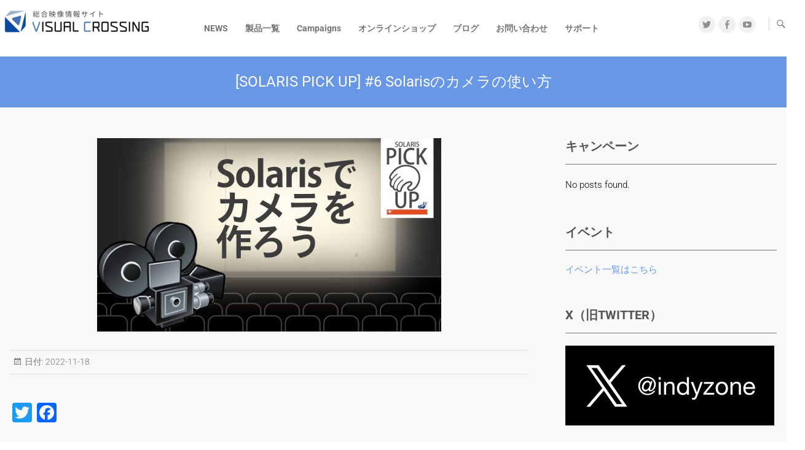

--- FILE ---
content_type: text/html; charset=UTF-8
request_url: https://indyzone.co.jp/archives/7785
body_size: 18353
content:
<!DOCTYPE html>
<html lang="ja">
<head>
<meta charset="UTF-8" />
<link rel="profile" href="http://gmpg.org/xfn/11" />
<link rel="pingback" href="https://indyzone.co.jp/xmlrpc.php" />
<title>[SOLARIS PICK UP]  #6 Solarisのカメラの使い方 &#8211; Visual Crossing</title>
<meta name='robots' content='max-image-preview:large' />
<link rel='dns-prefetch' href='//widget.tagembed.com' />
<link rel='dns-prefetch' href='//static.addtoany.com' />
<link rel='dns-prefetch' href='//www.googletagmanager.com' />
<link rel='dns-prefetch' href='//pagead2.googlesyndication.com' />
<link rel="alternate" type="application/rss+xml" title="Visual Crossing &raquo; フィード" href="https://indyzone.co.jp/feed" />
<link rel="alternate" type="application/rss+xml" title="Visual Crossing &raquo; コメントフィード" href="https://indyzone.co.jp/comments/feed" />
<script type="text/javascript" id="wpp-js" src="https://indyzone.co.jp/wp-content/plugins/wordpress-popular-posts/assets/js/wpp.min.js?ver=7.3.3" data-sampling="0" data-sampling-rate="100" data-api-url="https://indyzone.co.jp/wp-json/wordpress-popular-posts" data-post-id="7785" data-token="b13a2477a7" data-lang="0" data-debug="0"></script>
<link rel="alternate" title="oEmbed (JSON)" type="application/json+oembed" href="https://indyzone.co.jp/wp-json/oembed/1.0/embed?url=https%3A%2F%2Findyzone.co.jp%2Farchives%2F7785" />
<link rel="alternate" title="oEmbed (XML)" type="text/xml+oembed" href="https://indyzone.co.jp/wp-json/oembed/1.0/embed?url=https%3A%2F%2Findyzone.co.jp%2Farchives%2F7785&#038;format=xml" />
		
	<style id='wp-img-auto-sizes-contain-inline-css' type='text/css'>
img:is([sizes=auto i],[sizes^="auto," i]){contain-intrinsic-size:3000px 1500px}
/*# sourceURL=wp-img-auto-sizes-contain-inline-css */
</style>
<style id='wp-emoji-styles-inline-css' type='text/css'>

	img.wp-smiley, img.emoji {
		display: inline !important;
		border: none !important;
		box-shadow: none !important;
		height: 1em !important;
		width: 1em !important;
		margin: 0 0.07em !important;
		vertical-align: -0.1em !important;
		background: none !important;
		padding: 0 !important;
	}
/*# sourceURL=wp-emoji-styles-inline-css */
</style>
<style id='wp-block-library-inline-css' type='text/css'>
:root{--wp-block-synced-color:#7a00df;--wp-block-synced-color--rgb:122,0,223;--wp-bound-block-color:var(--wp-block-synced-color);--wp-editor-canvas-background:#ddd;--wp-admin-theme-color:#007cba;--wp-admin-theme-color--rgb:0,124,186;--wp-admin-theme-color-darker-10:#006ba1;--wp-admin-theme-color-darker-10--rgb:0,107,160.5;--wp-admin-theme-color-darker-20:#005a87;--wp-admin-theme-color-darker-20--rgb:0,90,135;--wp-admin-border-width-focus:2px}@media (min-resolution:192dpi){:root{--wp-admin-border-width-focus:1.5px}}.wp-element-button{cursor:pointer}:root .has-very-light-gray-background-color{background-color:#eee}:root .has-very-dark-gray-background-color{background-color:#313131}:root .has-very-light-gray-color{color:#eee}:root .has-very-dark-gray-color{color:#313131}:root .has-vivid-green-cyan-to-vivid-cyan-blue-gradient-background{background:linear-gradient(135deg,#00d084,#0693e3)}:root .has-purple-crush-gradient-background{background:linear-gradient(135deg,#34e2e4,#4721fb 50%,#ab1dfe)}:root .has-hazy-dawn-gradient-background{background:linear-gradient(135deg,#faaca8,#dad0ec)}:root .has-subdued-olive-gradient-background{background:linear-gradient(135deg,#fafae1,#67a671)}:root .has-atomic-cream-gradient-background{background:linear-gradient(135deg,#fdd79a,#004a59)}:root .has-nightshade-gradient-background{background:linear-gradient(135deg,#330968,#31cdcf)}:root .has-midnight-gradient-background{background:linear-gradient(135deg,#020381,#2874fc)}:root{--wp--preset--font-size--normal:16px;--wp--preset--font-size--huge:42px}.has-regular-font-size{font-size:1em}.has-larger-font-size{font-size:2.625em}.has-normal-font-size{font-size:var(--wp--preset--font-size--normal)}.has-huge-font-size{font-size:var(--wp--preset--font-size--huge)}.has-text-align-center{text-align:center}.has-text-align-left{text-align:left}.has-text-align-right{text-align:right}.has-fit-text{white-space:nowrap!important}#end-resizable-editor-section{display:none}.aligncenter{clear:both}.items-justified-left{justify-content:flex-start}.items-justified-center{justify-content:center}.items-justified-right{justify-content:flex-end}.items-justified-space-between{justify-content:space-between}.screen-reader-text{border:0;clip-path:inset(50%);height:1px;margin:-1px;overflow:hidden;padding:0;position:absolute;width:1px;word-wrap:normal!important}.screen-reader-text:focus{background-color:#ddd;clip-path:none;color:#444;display:block;font-size:1em;height:auto;left:5px;line-height:normal;padding:15px 23px 14px;text-decoration:none;top:5px;width:auto;z-index:100000}html :where(.has-border-color){border-style:solid}html :where([style*=border-top-color]){border-top-style:solid}html :where([style*=border-right-color]){border-right-style:solid}html :where([style*=border-bottom-color]){border-bottom-style:solid}html :where([style*=border-left-color]){border-left-style:solid}html :where([style*=border-width]){border-style:solid}html :where([style*=border-top-width]){border-top-style:solid}html :where([style*=border-right-width]){border-right-style:solid}html :where([style*=border-bottom-width]){border-bottom-style:solid}html :where([style*=border-left-width]){border-left-style:solid}html :where(img[class*=wp-image-]){height:auto;max-width:100%}:where(figure){margin:0 0 1em}html :where(.is-position-sticky){--wp-admin--admin-bar--position-offset:var(--wp-admin--admin-bar--height,0px)}@media screen and (max-width:600px){html :where(.is-position-sticky){--wp-admin--admin-bar--position-offset:0px}}

/*# sourceURL=wp-block-library-inline-css */
</style><style id='global-styles-inline-css' type='text/css'>
:root{--wp--preset--aspect-ratio--square: 1;--wp--preset--aspect-ratio--4-3: 4/3;--wp--preset--aspect-ratio--3-4: 3/4;--wp--preset--aspect-ratio--3-2: 3/2;--wp--preset--aspect-ratio--2-3: 2/3;--wp--preset--aspect-ratio--16-9: 16/9;--wp--preset--aspect-ratio--9-16: 9/16;--wp--preset--color--black: #000000;--wp--preset--color--cyan-bluish-gray: #abb8c3;--wp--preset--color--white: #ffffff;--wp--preset--color--pale-pink: #f78da7;--wp--preset--color--vivid-red: #cf2e2e;--wp--preset--color--luminous-vivid-orange: #ff6900;--wp--preset--color--luminous-vivid-amber: #fcb900;--wp--preset--color--light-green-cyan: #7bdcb5;--wp--preset--color--vivid-green-cyan: #00d084;--wp--preset--color--pale-cyan-blue: #8ed1fc;--wp--preset--color--vivid-cyan-blue: #0693e3;--wp--preset--color--vivid-purple: #9b51e0;--wp--preset--gradient--vivid-cyan-blue-to-vivid-purple: linear-gradient(135deg,rgb(6,147,227) 0%,rgb(155,81,224) 100%);--wp--preset--gradient--light-green-cyan-to-vivid-green-cyan: linear-gradient(135deg,rgb(122,220,180) 0%,rgb(0,208,130) 100%);--wp--preset--gradient--luminous-vivid-amber-to-luminous-vivid-orange: linear-gradient(135deg,rgb(252,185,0) 0%,rgb(255,105,0) 100%);--wp--preset--gradient--luminous-vivid-orange-to-vivid-red: linear-gradient(135deg,rgb(255,105,0) 0%,rgb(207,46,46) 100%);--wp--preset--gradient--very-light-gray-to-cyan-bluish-gray: linear-gradient(135deg,rgb(238,238,238) 0%,rgb(169,184,195) 100%);--wp--preset--gradient--cool-to-warm-spectrum: linear-gradient(135deg,rgb(74,234,220) 0%,rgb(151,120,209) 20%,rgb(207,42,186) 40%,rgb(238,44,130) 60%,rgb(251,105,98) 80%,rgb(254,248,76) 100%);--wp--preset--gradient--blush-light-purple: linear-gradient(135deg,rgb(255,206,236) 0%,rgb(152,150,240) 100%);--wp--preset--gradient--blush-bordeaux: linear-gradient(135deg,rgb(254,205,165) 0%,rgb(254,45,45) 50%,rgb(107,0,62) 100%);--wp--preset--gradient--luminous-dusk: linear-gradient(135deg,rgb(255,203,112) 0%,rgb(199,81,192) 50%,rgb(65,88,208) 100%);--wp--preset--gradient--pale-ocean: linear-gradient(135deg,rgb(255,245,203) 0%,rgb(182,227,212) 50%,rgb(51,167,181) 100%);--wp--preset--gradient--electric-grass: linear-gradient(135deg,rgb(202,248,128) 0%,rgb(113,206,126) 100%);--wp--preset--gradient--midnight: linear-gradient(135deg,rgb(2,3,129) 0%,rgb(40,116,252) 100%);--wp--preset--font-size--small: 13px;--wp--preset--font-size--medium: 20px;--wp--preset--font-size--large: 36px;--wp--preset--font-size--x-large: 42px;--wp--preset--spacing--20: 0.44rem;--wp--preset--spacing--30: 0.67rem;--wp--preset--spacing--40: 1rem;--wp--preset--spacing--50: 1.5rem;--wp--preset--spacing--60: 2.25rem;--wp--preset--spacing--70: 3.38rem;--wp--preset--spacing--80: 5.06rem;--wp--preset--shadow--natural: 6px 6px 9px rgba(0, 0, 0, 0.2);--wp--preset--shadow--deep: 12px 12px 50px rgba(0, 0, 0, 0.4);--wp--preset--shadow--sharp: 6px 6px 0px rgba(0, 0, 0, 0.2);--wp--preset--shadow--outlined: 6px 6px 0px -3px rgb(255, 255, 255), 6px 6px rgb(0, 0, 0);--wp--preset--shadow--crisp: 6px 6px 0px rgb(0, 0, 0);}:where(.is-layout-flex){gap: 0.5em;}:where(.is-layout-grid){gap: 0.5em;}body .is-layout-flex{display: flex;}.is-layout-flex{flex-wrap: wrap;align-items: center;}.is-layout-flex > :is(*, div){margin: 0;}body .is-layout-grid{display: grid;}.is-layout-grid > :is(*, div){margin: 0;}:where(.wp-block-columns.is-layout-flex){gap: 2em;}:where(.wp-block-columns.is-layout-grid){gap: 2em;}:where(.wp-block-post-template.is-layout-flex){gap: 1.25em;}:where(.wp-block-post-template.is-layout-grid){gap: 1.25em;}.has-black-color{color: var(--wp--preset--color--black) !important;}.has-cyan-bluish-gray-color{color: var(--wp--preset--color--cyan-bluish-gray) !important;}.has-white-color{color: var(--wp--preset--color--white) !important;}.has-pale-pink-color{color: var(--wp--preset--color--pale-pink) !important;}.has-vivid-red-color{color: var(--wp--preset--color--vivid-red) !important;}.has-luminous-vivid-orange-color{color: var(--wp--preset--color--luminous-vivid-orange) !important;}.has-luminous-vivid-amber-color{color: var(--wp--preset--color--luminous-vivid-amber) !important;}.has-light-green-cyan-color{color: var(--wp--preset--color--light-green-cyan) !important;}.has-vivid-green-cyan-color{color: var(--wp--preset--color--vivid-green-cyan) !important;}.has-pale-cyan-blue-color{color: var(--wp--preset--color--pale-cyan-blue) !important;}.has-vivid-cyan-blue-color{color: var(--wp--preset--color--vivid-cyan-blue) !important;}.has-vivid-purple-color{color: var(--wp--preset--color--vivid-purple) !important;}.has-black-background-color{background-color: var(--wp--preset--color--black) !important;}.has-cyan-bluish-gray-background-color{background-color: var(--wp--preset--color--cyan-bluish-gray) !important;}.has-white-background-color{background-color: var(--wp--preset--color--white) !important;}.has-pale-pink-background-color{background-color: var(--wp--preset--color--pale-pink) !important;}.has-vivid-red-background-color{background-color: var(--wp--preset--color--vivid-red) !important;}.has-luminous-vivid-orange-background-color{background-color: var(--wp--preset--color--luminous-vivid-orange) !important;}.has-luminous-vivid-amber-background-color{background-color: var(--wp--preset--color--luminous-vivid-amber) !important;}.has-light-green-cyan-background-color{background-color: var(--wp--preset--color--light-green-cyan) !important;}.has-vivid-green-cyan-background-color{background-color: var(--wp--preset--color--vivid-green-cyan) !important;}.has-pale-cyan-blue-background-color{background-color: var(--wp--preset--color--pale-cyan-blue) !important;}.has-vivid-cyan-blue-background-color{background-color: var(--wp--preset--color--vivid-cyan-blue) !important;}.has-vivid-purple-background-color{background-color: var(--wp--preset--color--vivid-purple) !important;}.has-black-border-color{border-color: var(--wp--preset--color--black) !important;}.has-cyan-bluish-gray-border-color{border-color: var(--wp--preset--color--cyan-bluish-gray) !important;}.has-white-border-color{border-color: var(--wp--preset--color--white) !important;}.has-pale-pink-border-color{border-color: var(--wp--preset--color--pale-pink) !important;}.has-vivid-red-border-color{border-color: var(--wp--preset--color--vivid-red) !important;}.has-luminous-vivid-orange-border-color{border-color: var(--wp--preset--color--luminous-vivid-orange) !important;}.has-luminous-vivid-amber-border-color{border-color: var(--wp--preset--color--luminous-vivid-amber) !important;}.has-light-green-cyan-border-color{border-color: var(--wp--preset--color--light-green-cyan) !important;}.has-vivid-green-cyan-border-color{border-color: var(--wp--preset--color--vivid-green-cyan) !important;}.has-pale-cyan-blue-border-color{border-color: var(--wp--preset--color--pale-cyan-blue) !important;}.has-vivid-cyan-blue-border-color{border-color: var(--wp--preset--color--vivid-cyan-blue) !important;}.has-vivid-purple-border-color{border-color: var(--wp--preset--color--vivid-purple) !important;}.has-vivid-cyan-blue-to-vivid-purple-gradient-background{background: var(--wp--preset--gradient--vivid-cyan-blue-to-vivid-purple) !important;}.has-light-green-cyan-to-vivid-green-cyan-gradient-background{background: var(--wp--preset--gradient--light-green-cyan-to-vivid-green-cyan) !important;}.has-luminous-vivid-amber-to-luminous-vivid-orange-gradient-background{background: var(--wp--preset--gradient--luminous-vivid-amber-to-luminous-vivid-orange) !important;}.has-luminous-vivid-orange-to-vivid-red-gradient-background{background: var(--wp--preset--gradient--luminous-vivid-orange-to-vivid-red) !important;}.has-very-light-gray-to-cyan-bluish-gray-gradient-background{background: var(--wp--preset--gradient--very-light-gray-to-cyan-bluish-gray) !important;}.has-cool-to-warm-spectrum-gradient-background{background: var(--wp--preset--gradient--cool-to-warm-spectrum) !important;}.has-blush-light-purple-gradient-background{background: var(--wp--preset--gradient--blush-light-purple) !important;}.has-blush-bordeaux-gradient-background{background: var(--wp--preset--gradient--blush-bordeaux) !important;}.has-luminous-dusk-gradient-background{background: var(--wp--preset--gradient--luminous-dusk) !important;}.has-pale-ocean-gradient-background{background: var(--wp--preset--gradient--pale-ocean) !important;}.has-electric-grass-gradient-background{background: var(--wp--preset--gradient--electric-grass) !important;}.has-midnight-gradient-background{background: var(--wp--preset--gradient--midnight) !important;}.has-small-font-size{font-size: var(--wp--preset--font-size--small) !important;}.has-medium-font-size{font-size: var(--wp--preset--font-size--medium) !important;}.has-large-font-size{font-size: var(--wp--preset--font-size--large) !important;}.has-x-large-font-size{font-size: var(--wp--preset--font-size--x-large) !important;}
/*# sourceURL=global-styles-inline-css */
</style>

<style id='classic-theme-styles-inline-css' type='text/css'>
/*! This file is auto-generated */
.wp-block-button__link{color:#fff;background-color:#32373c;border-radius:9999px;box-shadow:none;text-decoration:none;padding:calc(.667em + 2px) calc(1.333em + 2px);font-size:1.125em}.wp-block-file__button{background:#32373c;color:#fff;text-decoration:none}
/*# sourceURL=/wp-includes/css/classic-themes.min.css */
</style>
<link rel='stylesheet' id='ctf_styles-css' href='https://indyzone.co.jp/wp-content/plugins/custom-twitter-feeds/css/ctf-styles.min.css?ver=2.3.1' type='text/css' media='all' />
<link rel='stylesheet' id='searchandfilter-css' href='https://indyzone.co.jp/wp-content/plugins/search-filter/style.css?ver=1' type='text/css' media='all' />
<link rel='stylesheet' id='wordpress-popular-posts-css-css' href='https://indyzone.co.jp/wp-content/plugins/wordpress-popular-posts/assets/css/wpp.css?ver=7.3.3' type='text/css' media='all' />
<link rel='stylesheet' id='parent-style-css' href='https://indyzone.co.jp/wp-content/themes/freesia-empire/style.css?ver=6.9' type='text/css' media='all' />
<link rel='stylesheet' id='fontawesome-css' href='https://indyzone.co.jp/wp-content/themes/indyzone-corporate/css/fontawesome-free-5.10.1-web.min.css?ver=6.9' type='text/css' media='all' />
<link rel='stylesheet' id='freesiaempire-style-css' href='https://indyzone.co.jp/wp-content/themes/indyzone-corporate/style.css?ver=6.9' type='text/css' media='all' />
<link rel='stylesheet' id='freesiaempire_google_fonts-css' href='https://indyzone.co.jp/wp-content/fonts/efa54484de2a556cb1d42530558d2b79.css?ver=6.9' type='text/css' media='all' />
<link rel='stylesheet' id='genericons-css' href='https://indyzone.co.jp/wp-content/plugins/jetpack/_inc/genericons/genericons/genericons.css?ver=3.1' type='text/css' media='all' />
<link rel='stylesheet' id='freesiaempire-responsive-css' href='https://indyzone.co.jp/wp-content/themes/freesia-empire/css/responsive.css?ver=6.9' type='text/css' media='all' />
<link rel='stylesheet' id='freesiaempire-animate-css' href='https://indyzone.co.jp/wp-content/themes/freesia-empire/assets/wow/css/animate.min.css?ver=6.9' type='text/css' media='all' />
<link rel='stylesheet' id='upw_theme_standard-css' href='https://indyzone.co.jp/wp-content/plugins/ultimate-posts-widget/css/upw-theme-standard.min.css?ver=6.9' type='text/css' media='all' />
<link rel='stylesheet' id='addtoany-css' href='https://indyzone.co.jp/wp-content/plugins/add-to-any/addtoany.min.css?ver=1.16' type='text/css' media='all' />
<link rel='stylesheet' id='wp-paginate-css' href='https://indyzone.co.jp/wp-content/plugins/wp-paginate/css/wp-paginate.css?ver=2.2.4' type='text/css' media='screen' />
<script type="text/javascript" src="https://indyzone.co.jp/wp-includes/js/jquery/jquery.min.js?ver=3.7.1" id="jquery-core-js"></script>
<script type="text/javascript" src="https://indyzone.co.jp/wp-includes/js/jquery/jquery-migrate.min.js?ver=3.4.1" id="jquery-migrate-js"></script>
<script type="text/javascript" id="addtoany-core-js-before">
/* <![CDATA[ */
window.a2a_config=window.a2a_config||{};a2a_config.callbacks=[];a2a_config.overlays=[];a2a_config.templates={};a2a_localize = {
	Share: "共有",
	Save: "ブックマーク",
	Subscribe: "購読",
	Email: "メール",
	Bookmark: "ブックマーク",
	ShowAll: "すべて表示する",
	ShowLess: "小さく表示する",
	FindServices: "サービスを探す",
	FindAnyServiceToAddTo: "追加するサービスを今すぐ探す",
	PoweredBy: "Powered by",
	ShareViaEmail: "メールでシェアする",
	SubscribeViaEmail: "メールで購読する",
	BookmarkInYourBrowser: "ブラウザにブックマーク",
	BookmarkInstructions: "このページをブックマークするには、 Ctrl+D または \u2318+D を押下。",
	AddToYourFavorites: "お気に入りに追加",
	SendFromWebOrProgram: "任意のメールアドレスまたはメールプログラムから送信",
	EmailProgram: "メールプログラム",
	More: "詳細&#8230;",
	ThanksForSharing: "共有ありがとうございます !",
	ThanksForFollowing: "フォローありがとうございます !"
};


//# sourceURL=addtoany-core-js-before
/* ]]> */
</script>
<script type="text/javascript" defer src="https://static.addtoany.com/menu/page.js" id="addtoany-core-js"></script>
<script type="text/javascript" defer src="https://indyzone.co.jp/wp-content/plugins/add-to-any/addtoany.min.js?ver=1.1" id="addtoany-jquery-js"></script>
<script type="text/javascript" src="https://indyzone.co.jp/wp-content/themes/freesia-empire/js/freesiaempire-main.js?ver=6.9" id="freesiaempire-main-js"></script>
<script type="text/javascript" src="https://indyzone.co.jp/wp-content/themes/freesia-empire/js/freesiaempire-sticky-scroll.js?ver=6.9" id="sticky-scroll-js"></script>
<script type="text/javascript" src="https://indyzone.co.jp/wp-content/themes/freesia-empire/assets/wow/js/wow.min.js?ver=6.9" id="wow-js"></script>
<script type="text/javascript" src="https://indyzone.co.jp/wp-content/themes/freesia-empire/assets/wow/js/wow-settings.js?ver=6.9" id="wow-settings-js"></script>

<!-- Site Kit によって追加された Google タグ（gtag.js）スニペット -->
<!-- Google アナリティクス スニペット (Site Kit が追加) -->
<script type="text/javascript" src="https://www.googletagmanager.com/gtag/js?id=GT-TNH9SNM" id="google_gtagjs-js" async></script>
<script type="text/javascript" id="google_gtagjs-js-after">
/* <![CDATA[ */
window.dataLayer = window.dataLayer || [];function gtag(){dataLayer.push(arguments);}
gtag("set","linker",{"domains":["indyzone.co.jp"]});
gtag("js", new Date());
gtag("set", "developer_id.dZTNiMT", true);
gtag("config", "GT-TNH9SNM");
//# sourceURL=google_gtagjs-js-after
/* ]]> */
</script>
<link rel="https://api.w.org/" href="https://indyzone.co.jp/wp-json/" /><link rel="alternate" title="JSON" type="application/json" href="https://indyzone.co.jp/wp-json/wp/v2/posts/7785" /><link rel="EditURI" type="application/rsd+xml" title="RSD" href="https://indyzone.co.jp/xmlrpc.php?rsd" />
<meta name="generator" content="WordPress 6.9" />
<link rel="canonical" href="https://indyzone.co.jp/archives/7785" />
<link rel='shortlink' href='https://indyzone.co.jp/?p=7785' />
<meta name="generator" content="Site Kit by Google 1.170.0" /><!-- Global site tag (gtag.js) - Google Analytics -->
<script async src="https://www.googletagmanager.com/gtag/js?id=UA-125404368-1"></script>
<script>
  window.dataLayer = window.dataLayer || [];
  function gtag(){dataLayer.push(arguments);}
  gtag('js', new Date());

  gtag('config', 'UA-125404368-1');
</script>            <style id="wpp-loading-animation-styles">@-webkit-keyframes bgslide{from{background-position-x:0}to{background-position-x:-200%}}@keyframes bgslide{from{background-position-x:0}to{background-position-x:-200%}}.wpp-widget-block-placeholder,.wpp-shortcode-placeholder{margin:0 auto;width:60px;height:3px;background:#dd3737;background:linear-gradient(90deg,#dd3737 0%,#571313 10%,#dd3737 100%);background-size:200% auto;border-radius:3px;-webkit-animation:bgslide 1s infinite linear;animation:bgslide 1s infinite linear}</style>
            	<meta name="viewport" content="width=device-width" />
	
<!-- Site Kit が追加した Google AdSense メタタグ -->
<meta name="google-adsense-platform-account" content="ca-host-pub-2644536267352236">
<meta name="google-adsense-platform-domain" content="sitekit.withgoogle.com">
<!-- Site Kit が追加した End Google AdSense メタタグ -->

<!-- Google AdSense スニペット (Site Kit が追加) -->
<script type="text/javascript" async="async" src="https://pagead2.googlesyndication.com/pagead/js/adsbygoogle.js?client=ca-pub-4199584732812018&amp;host=ca-host-pub-2644536267352236" crossorigin="anonymous"></script>

<!-- (ここまで) Google AdSense スニペット (Site Kit が追加) -->
<link rel="icon" href="https://indyzone.co.jp/wp-content/uploads/2023/04/cropped-iz-32x32.png" sizes="32x32" />
<link rel="icon" href="https://indyzone.co.jp/wp-content/uploads/2023/04/cropped-iz-192x192.png" sizes="192x192" />
<link rel="apple-touch-icon" href="https://indyzone.co.jp/wp-content/uploads/2023/04/cropped-iz-180x180.png" />
<meta name="msapplication-TileImage" content="https://indyzone.co.jp/wp-content/uploads/2023/04/cropped-iz-270x270.png" />
		<style type="text/css" id="wp-custom-css">
			p {
	line-height:1.8em;
}

/* --------------------------------------------
	ボタン
-------------------------------------------- */

/* ボタン(オレンジ) */

.izpromobutton-orange {
    position: relative;
    display: inline-block;
    padding: 0.5em 0.75em;
    text-decoration: none;
    color: #fff !important;
    background: #FF6600;/*背景色*/
    border-bottom: solid 2px #d27d00;/*少し濃い目の色に*/
    border-radius: 4px;/*角の丸み*/
    box-shadow: inset 0 2px 0 rgba(255,255,255,0.2), 0 2px 2px rgba(0, 0, 0, 0.19);
    font-weight: bold;
}

.izpromobutton-orange:active {
    border-bottom: solid 2px #fd9535;
    box-shadow: 0 0 2px rgba(0, 0, 0, 0.30);
}


/* ボタン(共通) */

.square_btn {
    display: inline-block;
    padding: 0.3em 1em;
    text-decoration: none;
    border-radius: 3px;
    transition: .4s;
	font-weight:bold; 
	font-size:16px;     
}

/* ボタン(steelblue) */
.square_btn.square_btn-steelblue {
    color: #4682b4 !important;
    border: solid 2px #4682b4;
}

.square_btn.square_btn-steelblue:hover {
    background: #4682b4;
    color: #FFF !important;
}

/* ボタン(darkorange) */

.square_btn.square_btn-darkorange {
    color: #ff6600 !important;
    border: solid 2px #ff6600;
}

.square_btn.square_btn-darkorange:hover {
    background: #ff6600;
    color: #FFF !important;
}

/* ボタン[色逆](lightorange) */

.square_btn.square_btn-lightorange {
  background: #fcb434;
  color: #000 !important;
  border: solid 2px #fcb434;
  padding: 0.5em 4em;
}

.square_btn.square_btn-lightorange:hover {
  color: #fcb434 !important;
  border: solid 2px #fcb434;
  background: #FFF;
}

/* ボタン(pink) */
.square_btn.square_btn-pink {
    color: #f24fb9 !important;
    border: solid 2px #f24fb9;
}

.square_btn.square_btn-pink:hover {
    background: #f24fb9;
    color: #FFF !important;
}

/* ボタン(darkgray) */

.square_btn.square_btn-darkgray {
    color: #fff !important;
    background-color: #545d66;
    text-decoration: none;
}

.square_btn.square_btn-darkgray:hover {
    background: #697480;
    color: #FFF !important;
}

/* 購入ボタン */

.btnbase,
a.btnbase,
button.btnbase {
  font-size: 1.6rem;
  font-weight: 700;
  line-height: 1.5;
  position: relative;
  display: inline-block;
  padding: 1rem 4rem;
  cursor: pointer;
  -webkit-user-select: none;
  -moz-user-select: none;
  -ms-user-select: none;
  user-select: none;
  -webkit-transition: all 0.3s;
  transition: all 0.3s;
  text-align: center;
  vertical-align: middle;
  text-decoration: none;
  letter-spacing: 0.1em;
  color: #212529;
  border-radius: 0.5rem;
}
	
.btn--lightblue,
a.btn--lightblue {
  color: #fff;
  background-color: #6897e5;
}
.btn--lightblue:hover,
a.btn--lightblue:hover {
  color: #fff;
  background: #6690d6;
}

/* オレンジ */

.btn--orange,
a.btn--orange {
  color: #fff;
  background-color: #ff6600;
}
.btn--orange:hover,
a.btn--orange:hover {
  color: #fff;
  background: #e75c00;
}


/* PDF用簡易ボタン */

.pdfopen01{
    width:220px;
    height:35px;
    line-height:35px;
}
.pdfopen01 a{
    display:block;
    width:100%;
    height:100%;
    text-decoration: none;
    background:#303978;
    text-align:center;
    color:#FFFFFF !important;
    font-size:18px;
    border-radius:2px;
    -webkit-border-radius:2px;
    -moz-border-radius:2px;
}
.pdfopen01 a:hover{
    background:#3E4A9C;
    color:#FFFFFF !important;
    margin-left:0px;
    margin-top:1px;
    box-shadow:none;
}




/* --------------------------------------------
	小見出し
-------------------------------------------- */

/* 小見出し(グレー) */

.subheading-left {
	font-weight:bold; 
	font-size:16px; 
	line-height:22px;
	padding:5px;
	margin:30px 0 20px 0;
	border-bottom: #666 1px dotted;
}

.subheading-left.subheading-left-gray {
	border-left: #666 10px solid;
}

/* 下線あり steelblue */
.subheading-left.subheading-steelblue {
	border-left: #4682b4 10px solid;
    }

/* 下線あり orange */
.subheading-left.subheading-orange {
	border-left: #FF6600 10px solid;
    }

/* 下線無し steelblue */
.subheading-noborder-steelblue {
    font-size: 16px;
    color: #4682b4;
    font-weight: bold;
    }

/* 下線無し orange */
.subheading-noborder-orange {
    font-size: 16px;
    color: #FF6600;
    font-weight: bold;
    }

/* 小見出し(ピンク) */
.subheading-left.subheading-left-pink {
	border-left: #f24fb9 10px solid;
}

/*イベント(大)タイトル用*/
.eventtitle { /* 共通 */
	color:#000;
	font-weight:bold; 
	font-size:20px !important; 
	font-family:'ヒラギノ角ゴ Pro W3', 'Hiragino Kaku Gothic Pro', 'メイリオ', Meiryo, Osaka, 'ＭＳ Ｐゴシック', 'MS PGothic', sans-serif;
	border-bottom: #333 1px dotted;
	line-height:150% !important;
	padding:0 0 3px 8px;
	margin:0px 0 10px 0;
}

/*houdini イベント(大)タイトル用*/
.eventtitle.eventtitle_h {
	border-left: #ff6600 10px solid;
}

/*Nuke イベント(大)タイトル用*/
.eventtitle.eventtitle_brown {
	border-left: #a52a2a 10px solid;
}

/*Mari イベント(大)タイトル用*/
.eventtitle.eventtitle_steelblue {
	border-left: #4682b4 10px solid;
}

/* event index subheading*/
.eventindex-subheading {
 	font-size: 16px; 
	font-weight: bold; 
	padding: 5px 10px; 
	border-radius: 5px; 
	background-color: #f4f3f3;
}

/*イベント(小)タイトル用*/
.mtitle {
	border-bottom:#333 1px dotted; 
	padding:0 0 1px 8px; 
	font-size:16px; 
	font-weight:bold; 
	margin :30px 0;
}

/*Houdini イベント(小)タイトル用*/
.mtitle.mtitle_h {
	border-left:#F60 7px solid; 
}

/*Nuke イベント(小)タイトル用*/
.mtitle.mtitle_brown {
	border-left:#a52a2a 7px solid;
}

/* コンテスト 見出し*/
.contest_title_blue {
	font-weight: bold; color: #222; font-size:2.0rem; text-shadow: 0 0 5px white;
  padding: 1.0em 0.8em 0.9em 1.0em; border-radius:10px;
  background: -webkit-repeating-linear-gradient(-45deg, #cce7ff, #cce7ff 3px,#e9f4ff 3px, #e9f4ff 7px);
  background: repeating-linear-gradient(-45deg, #cce7ff, #cce7ff 3px,#e9f4ff 3px, #e9f4ff 7px);
}

.contest_title_yellow {
	font-weight: bold; color: #222; font-size:2.0rem; text-shadow: 0 0 5px white;
  padding: 1.0em 0.8em 0.9em 1.0em; border-radius:10px;
  background: -webkit-repeating-linear-gradient(-45deg, #fffdcc, #fffbcc 3px,#fffde9 3px, #feffe9 7px);
  background: repeating-linear-gradient(-45deg, #fffdcc, #fffbcc 3px,#fffde9 3px, #feffe9 7px);
}

.contest_title_grayblue {
	font-weight: bold; color: #222; font-size:2.0rem; text-shadow: 0 0 5px white;
  padding: 1.0em 0.8em 0.9em 1.0em; border-radius:10px;
  background: -webkit-repeating-linear-gradient(-45deg, #c0d0eb, #e9edff 3px,#e1e6ed 3px, #9caed1 7px);
  background: repeating-linear-gradient(-45deg, #c0d0eb, #e9edff 3px,#e1e6ed 3px, #9caed1 7px);
}

.contest_title_bronze {
	font-weight: bold; color: #222; font-size:2.0rem; text-shadow: 0 0 5px white;
  padding: 1.0em 0.8em 0.9em 1.0em; border-radius:10px;
  background: -webkit-repeating-linear-gradient(-45deg, #fff7e0, #ffe7a6 3px,#ffdd81 3px, #f5dd9b 7px);
  background: repeating-linear-gradient(-45deg, #fff7e0, #ffe7a6 3px,#ffdd81 3px, #f5dd9b 7px);
}

/* iz-header 変更 */
h2.iz-header {
  padding: 0.4em 0.5em;/*文字の上下 左右の余白*/
  color: #494949;/*文字色*/
  background: #f4f4f4;/*背景色*/
  border-left: solid 5px #7db4e6;/*左線*/
  border-bottom: solid 3px #d7d7d7;/*下線*/
  margin-top: 4rem;
  margin-bottom: 1rem;
}

h2.iz-headertop {
  padding: 0.4em 0.5em;/*文字の上下 左右の余白*/
  color: #494949;/*文字色*/
  background: #f4f4f4;/*背景色*/
  border-left: solid 5px #7db4e6;/*左線*/
  border-bottom: solid 3px #d7d7d7;/*下線*/
  margin-bottom: 1rem;
}

h2.iz-headertop span {
  display: block; /* ブロック要素に変更して改行 */
  font-size: 0.8em; /* フォントサイズを小さく */
  color: #777; /* 2行目の色を少し薄く (オプション) */
  margin-top: 0.2em; /* 上部の余白調整 */
}

h3.iz-header {
    background-color: #f8f8f8;
    color: #000;
    padding: 0px 0px 5px;
    margin-top: 4rem;
    margin-bottom: 1.8rem;
    font-size: 1.4rem;
    border-bottom: 2px solid #ccc;
    border-image: linear-gradient(to right, black 0%, white 100%) 1;
    font-weight: bold;
}

/* h3 小見出しccc border */
h3.leftborder-ccc {
	font-size:2.4em; 
	border-left:10px solid #ccc;
	padding-left:12px; 
	padding-bottom:0;
}

/* h1 小見出し2色 border */
h1.izline {
  border-bottom: solid 3px #ccc;
  position: relative;
}

h1.izline:after {
  position: absolute;
  content: " ";
  display: block;
  border-bottom: solid 3px #506dcf;
  bottom: -3px;
  width: 30%;
}

/* ------------------------ 
YouTubeレスポンシブサイズ
----------------------- */
.youtube {
    position: relative;
    max-width: 100%;
    padding-top: 56.25%;
}
.youtube iframe {
    position: absolute;
    top: 0;
    right: 0;
    width: 100%;
    height: 100%;
}

/* -------------------------
フォントサイズ
------------------------- */

.text12pt {
	font-size: 12px;
	line-height: 18px;
}

/* -------------------------
グリッドシステム
-------------------------- */

.row {
  position: relative;
  width: 100%;
}

.row [class^="col"] {
  float: left;
  margin: 0.5rem 2%;
  min-height: 0.125rem;
}

.col-1,
.col-2,
.col-3,
.col-4,
.col-5,
.col-6,
.col-7,
.col-8,
.col-9,
.col-10,
.col-11,
.col-12 {
  width: 96%;
}

.col-1-sm {
  width: 4.33%;
}

.col-2-sm {
  width: 12.66%;
}

.col-3-sm {
  width: 21%;
}

.col-4-sm {
  width: 29.33%;
}

.col-5-sm {
  width: 37.66%;
}

.col-6-sm {
  width: 46%;
}

.col-7-sm {
  width: 54.33%;
}

.col-8-sm {
  width: 62.66%;
}

.col-9-sm {
  width: 71%;
}

.col-10-sm {
  width: 79.33%;
}

.col-11-sm {
  width: 87.66%;
}

.col-12-sm {
  width: 96%;
}

.row::after {
	content: "";
	display: table;
	clear: both;
}

.hidden-sm {
  display: none;
}



@media only screen and (min-width: 45em) {  /* 720px */
  .col-1 {
    width: 4.33%;
  }

  .col-2 {
    width: 12.66%;
  }

  .col-3 {
    width: 21%;
  }

  .col-4 {
    width: 29.33%;
  }

  .col-5 {
    width: 37.66%;
  }

  .col-6 {
    width: 46%;
  }

  .col-7 {
    width: 54.33%;
  }

  .col-8 {
    width: 62.66%;
  }

  .col-9 {
    width: 71%;
  }

  .col-10 {
    width: 79.33%;
  }

  .col-11 {
    width: 87.66%;
  }

  .col-12 {
    width: 96%;
  }

  .hidden-sm {
    display: block;
  }
}

	.rm-note {
		border: #ffeaae 1px solid;
		border-radius: 5px;
		padding: 10px;
		background-color: #fffdf6;
	}
	
	.rm-alert {
		border: #d04437 1px solid;
		border-radius: 5px;
		padding: 10px;
		background-color: #fff8f7;
	}
	
	.rm-releaseindex {
		border: #4269b8 1px solid;
		padding: 10px;
		background-color: #f7f7f7;
		margin-bottom: 40px;
	}

/* bootstrap マージン */

.mt-0 {
	margin-top: 0px;
}

.mt-1 {
	margin-top: 10px;
}

.mt-2 {
	margin-top: 20px;
}

.mt-3 {
	margin-top: 30px;
}

.mt-4 {
	margin-top: 40px;
}

.mt-5 {
	margin-top: 50px;
}

.mt-6 {
	margin-top: 60px;
}

.mt-7 {
	margin-top: 70px;
}

.mt-8 {
	margin-top: 80px;
}

.mt-9 {
	margin-top: 90px;
}

.mt-10 {
	margin-top: 100px;
}

.mb-0 {
	margin-bottom: 0px;
}

.mb-1 {
	margin-bottom: 10px;
}

.mb-2 {
	margin-bottom: 20px;
}

.mb-3 {
	margin-bottom: 30px;
}

.mb-4 {
	margin-bottom: 40px;
}

.mb-5 {
	margin-bottom: 50px;
}

.mb-6 {
	margin-bottom: 60px;
}

.mb-7 {
	margin-bottom: 70px;
}

.mb-8 {
	margin-bottom: 80px;
}

.mb-9 {
	margin-bottom: 90px;
}

.mb-10 {
	margin-bottom: 100px;
}


.my-0 {
	margin: 0px 0px;
}

.my-1 {
	margin: 10px 0;
}

.my-2 {
	margin: 20px 0;
}

.my-3 {
	margin: 30px 0;
}

.my-4 {
	margin: 40px 0;
}

.my-5 {
	margin: 50px 0;
}

.my-6 {
	margin: 60px 0;
}

.my-7 {
	margin: 70px 0;
}

.my-8 {
	margin: 80px 0;
}

.my-9 {
	margin: 90px 0;
}

.my-10 {
	margin: 100px 0;
}


.mx-1 {
	margin: 0 10px;
}

.mx-2 {
	margin: 0 20px;
}

.mx-3 {
	margin: 0 30px;
}

.mx-4 {
	margin: 0 40px;
}

.mx-5 {
	margin: 0 50px;
}

.mx-6 {
	margin: 0 60px;
}

/* 追加 */
.frame-sd {
	display: inline-block;
	box-shadow: 0px 0px 20px -5px rgba(0, 0, 0, 0.8);
}

.img-fluid {
max-width: 100%;
height: auto;
}

.btn-flat-dodgerblue {
  position: relative;
  display: inline-block;
  font-weight: bold;
  padding: 0.5em 2em;
  text-decoration: none !important;
  color: #fefefe !important;
  background: #0099ff;
  transition: .4s;
	border-radius:6px;
}

.btn-flat-dodgerblue:hover {
  background: #0082d9;
  color: #FFF !important;
	text-decoration: none;
}

.btn-flat-dodgerblue:visited {
  background: #0099ff;
  color: #FFF !important;
	text-decoration: none;
}

.btn-flat-orange {
  position: relative;
  display: inline-block;
  font-weight: bold;
  padding: 0.5em 2em;
  text-decoration: none;
  color: #fefefe !important;
  background: #ff6600;
  transition: .4s;
}

.btn-flat-orange:hover {
  background: #ff8c00;
  color: #FFF !important;
}

.btn-flat-orange:visited {
  background: #ff6600;
  color: #FFF !important;
}

li {
margin-bottom: 10px;
}

img.imgmy30 {
margin-top: 30px;
margin-bottom: 30px;
}

/*アコーディオン*/

.ac-box{
width: auto;
margin: 30px auto 5px;
}

.ac-box label{
max-width: 500px;
font-size: 20px;
font-weight: bold;
text-align: center;
background: #4577bc;
margin: auto;
line-height: 50px;
position: relative;
display: block;
height: 50px;
border-radius: 8px;
cursor: pointer;
color: #fff;
transition: all 0.5s;
}

.ac-box label:hover{
background: rgba( 49, 93, 153, 0.55 );
-webkit-transition: all .3s;
transition: all .3s;
}

.ac-box input{
display: none;
}

.ac-box label:after{
color: #fff;
font-family:"FontAwesome";
content:" \f078";
}

.ac-box input:checked ~ label::after {
color: #fff;
font-family:"FontAwesome";
content:" \f077";
}

.ac-box div{
height: 0px;
padding: 0px;
overflow: hidden;
opacity: 0;
transition: 0.5s;
}

.ac-box input:checked ~ div{
height: auto;
padding: 5px;
background: #f4f4f4;
opacity: 1;
}

.ac-box div p{
color: #333;
line-height: 23px;
font-size: 14px;
padding: 20px;
text-align: justify;
}
.ac-small p{
margin-bottom: 0px;
}

/* アコーディオン フッター */

.ac-box-normal{
    width: auto;
    }
    
    .ac-box-normal input{
    display: none;
    }
       
    .ac-box-normal div{
    height: 0px;
    padding: 0px;
    overflow: hidden;
    opacity: 0;
    transition: 0.5s;
    }
    
    .ac-box-normal input:checked ~ div{
    height: auto;
    /* padding: 5px; */
    /* background: #f4f4f4; */
    opacity: 1;
    }

    .ac-small-normal  ul li{
        margin-bottom: 0px;
        margin-left: 5px;
    }

/*テーブル(仮)*/

.table_price01 {
border-collapse: collapse;
text-align: left;
line-height: 1.5;
border: 1px solid #ccc;
}
.table_price01 th {
padding: 10px;
font-weight: bold;
border-top: 1px solid #ccc;
border-right: 1px solid #ccc;
border-bottom: 1px solid #ccc;
background: #6577FC;
color: #ffffff;
}

/*ナビゲーションメニュー 文字ブロック間*/

.main-navigation a {
    padding: 15px 12px;
}

/* クーポンコード用 */

h2.coupon1 {
  position: relative;
  padding: 2rem 3rem calc(1rem + 16px);
  background: #ffca10;
}

h2.coupon1:before {
  position: absolute;
  top: 0px;
  left: 0px;
  width: 100%;
  height: 100%;
  content: '';
  border: 4px solid #000;
}


p.has-text-color a{color:inherit}
p.has-background{padding:20px 30px}
div.has-text-color a{color:inherit}
div.has-background{padding:20px 30px}
.has-very-light-gray-color{color:#eee}
.has-very-light-gray-color{color:#eee}
.has-very-dark-gray-background-color{background-color:#313131}

/* 目次 */

.page-contents {
	background-color: #efefef; 
	padding: 20px; 
	border-radius: 5px; 
	border: #ccc 1px solid; 
	margin: 30px 0;
}

.page-contents li {
	margin-left: 10px;
}

/* コピーライト */

.pixarcopyright {
  position: relative;
  bottom: 0.1em; 
  max-width: 1000px; 
  text-align: center; 
  top: -14px; 
  margin-bottom: -24px; 
  left: 0px; 
  color: black;
}

/* ページ内リンクでのずれ解消 (class→section h2使用) */

section h2 {
  padding-top: 100px;
  margin-top:-100px;
}

/* FAQ スタイル01 */

.faq01 dt {
    margin-bottom: 1em;
    color: #333333;
    font-weight: 600;
}

.faq01 dt::before,
.faq01 dd::before {
    margin-right: .4em;
}

.faq01 dt::before {
    content: "Q.";
}

.faq01 dd {
    margin: 0 0 2.5em;
    padding: 1em 1.5em;
    background-color: #f2f2f2;
    color: #333333;
    padding-left: 2.4em;
    text-indent: -1.5em;
}

.faq01 dd::before {
    content: "A. ";
    font-weight: bold;
}

.page-header {
max-width: 100%;
}

#content {
max-width: 100%;
}

.site-footer {
width: 100%;
}

.entry-header {
    max-width: 1000px;
    margin: auto;
}

.addtoany_content {
    max-width: 1000px;
}

/* ------------------------ 
レスポンシブサイズ
----------------------- */

@media screen and (max-width: 768px) {
    div[style*="width:23%"] {
        width: 48% !important;
        display: inline-block !important;
    }
}

/* ------------------------ 
記事_アコーディオン
----------------------- */

.twinmotion-accordion-fake {
  max-width: 700px;
  margin: 30px auto 30px auto;
  font-family: "Segoe UI", "Hiragino Sans", Arial, sans-serif;
  background: #f6f8fa;
  border-radius: 8px;
  box-shadow: 0 2px 12px rgba(0,0,0,0.04);
  border: 1px solid #e0e5ec;
}
.twinmotion-accordion-fake summary {
  cursor: pointer;
  font-weight: bold;
  background: #2d72d9;
  color: #fff;
  padding: 17px 22px;
  border-radius: 8px 8px 0 0;
  font-size: 1.09em;
  outline: none;
  list-style: none;
  transition: background 0.2s;
  position: relative;
}
.twinmotion-accordion-fake summary::-webkit-details-marker { display: none; }
.twinmotion-accordion-fake[open] summary {
  background: #174782;
}
.twinmotion-accordion-fake .content {
  padding: 18px 22px 22px 22px;
  color: #222;
  line-height: 1.7;
  background: #f6f8fa;
  border-radius: 0 0 8px 8px;
}
.twinmotion-accordion-fake .q-label {
  font-weight: bold;
  color: #2d72d9;
  margin-bottom: 8px;
  display: block;
  font-size: 1.03em;
}
.twinmotion-accordion-fake .note {
  display: inline-block;
  margin-top: 14px;
  background: #fffbe7;
  border-left: 5px solid #f7d063;
  padding: 7px 10px;
  border-radius: 6px;
  color: #6b5c1d;
  font-size: 0.97em;
}
@media (max-width: 600px) {
  .twinmotion-accordion-fake {
    margin: 18px 2% 18px 2%;
  }
  .twinmotion-accordion-fake summary,
  .twinmotion-accordion-fake .content {
    padding-left: 10px;
    padding-right: 10px;
    font-size: 0.97em;
  }
}

/* WordPress Popular Posts */
aside.widget .wpp-list {
	max-width: 340px;
}
aside.widget .wpp-thumbnail {
	margin-bottom: 0.3rem;
}
aside.widget  .wpp-post-title {
	font-weight: 700;
}

/* YARPP */
aside.widget .yarpp-thumbnail > img, aside.widget .yarpp-thumbnail-default {
	height: initial;
	width: 340px;
	max-width: 100%;
}
aside.widget .yarpp-thumbnails-horizontal .yarpp-thumbnail {
	height: initial;
	width: 340px;
	max-width: 100%;
	border: none;
}
aside.widget .yarpp-thumbnails-horizontal .yarpp-thumbnail-title {
  width: 100%;
	color: #747474;
}		</style>
		<link rel='stylesheet' id='yarppRelatedCss-css' href='https://indyzone.co.jp/wp-content/plugins/yet-another-related-posts-plugin/style/related.css?ver=5.30.11' type='text/css' media='all' />
<link rel='stylesheet' id='yarpp-thumbnails-css' href='https://indyzone.co.jp/wp-content/plugins/yet-another-related-posts-plugin/style/styles_thumbnails.css?ver=5.30.11' type='text/css' media='all' />
<style id='yarpp-thumbnails-inline-css' type='text/css'>
.yarpp-thumbnails-horizontal .yarpp-thumbnail {width: 310px;height: 350px;margin: 5px;margin-left: 0px;}.yarpp-thumbnail > img, .yarpp-thumbnail-default {width: 300px;height: 300px;margin: 5px;}.yarpp-thumbnails-horizontal .yarpp-thumbnail-title {margin: 7px;margin-top: 0px;width: 300px;}.yarpp-thumbnail-default > img {min-height: 300px;min-width: 300px;}
/*# sourceURL=yarpp-thumbnails-inline-css */
</style>
</head>
<body class="wp-singular post-template-default single single-post postid-7785 single-format-standard wp-embed-responsive wp-theme-freesia-empire wp-child-theme-indyzone-corporate  blog-large">
<div id="page" class="hfeed site">
<!-- Masthead ============================================= -->
<header id="masthead" class="site-header">
	<div class="top-header">
                        <div class="container clearfix"><div class="menu-toggle">
                                <div class="line-one"></div>
                                <div class="line-two"></div>
                                <div class="line-three"></div>
                            </div>		<div id="site-branding"> <a href="https://indyzone.co.jp/" title="Visual Crossing" rel="home"> <img src="https://indyzone.co.jp/wp-content/uploads/2019/10/logo1-250x50.png" id="site-logo" alt="Visual Crossing"></a>
		 <h2 id="site-title"> 			 </h2> <!-- end .site-title -->
				</div> <!-- end #site-branding -->
		                                                <nav id="site-navigation" class="main-navigation clearfix" style="float: left; margin: 20px 0 10px 0;">
                            <button class="menu-toggle-2" aria-controls="primary-menu" aria-expanded="false"></button>
                                      <!-- end .menu-toggle -->
                            <ul id="primary-menu" class="menu nav-menu"><li id="menu-item-181" class="menu-item menu-item-type-taxonomy menu-item-object-category current-post-ancestor current-menu-parent current-post-parent menu-item-181"><a href="https://indyzone.co.jp/archives/category/news">NEWS</a></li>
<li id="menu-item-1420" class="menu-item menu-item-type-custom menu-item-object-custom menu-item-1420"><a href="/archives/products/">製品一覧</a></li>
<li id="menu-item-182" class="menu-item menu-item-type-taxonomy menu-item-object-category menu-item-182"><a href="https://indyzone.co.jp/archives/category/campaigns">Campaigns</a></li>
<li id="menu-item-10" class="menu-item menu-item-type-custom menu-item-object-custom menu-item-10"><a href="http://indyzone.jp/">オンラインショップ</a></li>
<li id="menu-item-12" class="menu-item menu-item-type-custom menu-item-object-custom menu-item-has-children menu-item-12"><a href="#">ブログ</a>
<ul class="sub-menu">
	<li id="menu-item-4117" class="menu-item menu-item-type-taxonomy menu-item-object-category menu-item-4117"><a href="https://indyzone.co.jp/archives/category/realitycapture">RealityScan (旧RealityCapture)</a></li>
	<li id="menu-item-1048" class="menu-item menu-item-type-taxonomy menu-item-object-category menu-item-1048"><a href="https://indyzone.co.jp/archives/category/renderman">RenderMan</a></li>
	<li id="menu-item-13" class="menu-item menu-item-type-custom menu-item-object-custom menu-item-13"><a href="http://maya.indyzone.jp/">Maya 太郎のブログ</a></li>
	<li id="menu-item-109" class="menu-item menu-item-type-custom menu-item-object-custom menu-item-109"><a href="http://nukex.jp/">Foundry サポートブログ</a></li>
	<li id="menu-item-110" class="menu-item menu-item-type-custom menu-item-object-custom menu-item-110"><a href="http://houdini.indyzone.jp/blog/">Houdini 情報日本語ブログ</a></li>
</ul>
</li>
<li id="menu-item-194" class="menu-item menu-item-type-post_type menu-item-object-page menu-item-194"><a href="https://indyzone.co.jp/contact">お問い合わせ</a></li>
<li id="menu-item-2400" class="menu-item menu-item-type-custom menu-item-object-custom menu-item-2400"><a href="https://support.indyzone.jp/hc/ja">サポート</a></li>
</ul>                        </nav> <!-- end #site-navigation -->
                        <div class="header-info clearfix"><div class="header-social-block">	<div class="social-links clearfix">
	<ul><li id="menu-item-106" class="menu-item menu-item-type-custom menu-item-object-custom menu-item-106"><a href="https://twitter.com/indyzone"><span class="screen-reader-text">@indyzone</span></a></li>
<li id="menu-item-107" class="menu-item menu-item-type-custom menu-item-object-custom menu-item-107"><a href="https://www.facebook.com/%E6%A0%AA%E5%BC%8F%E4%BC%9A%E7%A4%BE%E3%82%A4%E3%83%B3%E3%83%87%E3%82%A3%E3%82%BE%E3%83%BC%E3%83%B3-291354500893822/"><span class="screen-reader-text">Facebook</span></a></li>
<li id="menu-item-2635" class="menu-item menu-item-type-custom menu-item-object-custom menu-item-2635"><a href="https://www.youtube.com/channel/UCD3p-9JAuJ-A34TNbmn8dOQ?reload=9"><span class="screen-reader-text">Youtube</span></a></li>
</ul>	</div><!-- end .social-links -->
	</div><!-- end .header-social-block --> </div> <!-- end .header-info -->							<div id="search-toggle" class="header-search"></div>
							<div id="search-box" class="clearfix">
								<form class="search-form" action="https://indyzone.co.jp/" method="get">
		<label class="screen-reader-text">検索&hellip; </label>
	<input type="search" name="s" class="search-field" placeholder="検索&hellip;" autocomplete="off">
	<button type="submit" class="search-submit"><i class="search-icon"></i></button>
	</form> <!-- end .search-form -->							</div>  <!-- end #search-box -->
						</div> <!-- end .container -->
				</div> <!-- end .top-header -->							<div class="page-header clearfix">
							<div class="container">
									<h1 class="page-title">[SOLARIS PICK UP]  #6 Solarisのカメラの使い方</h1> <!-- .page-title -->
																</div> <!-- .container -->
						</div> <!-- .page-header -->
				</header> <!-- end #masthead -->
<!-- Main Page Start ============================================= -->
<div id="content">
<div class="container clearfix">

<div id="primary">
	<main id="main" class="site-main clearfix">
							<article class="post-format format- post-7785 post type-post status-publish format-standard has-post-thumbnail hentry category-news clearfix" id="post-7785">
											<figure class="post-featured-image">
								<a href="https://indyzone.co.jp/archives/7785" title="[SOLARIS PICK UP]  #6 Solarisのカメラの使い方" style="text-align: center;">
								<img width="560" height="315" src="https://indyzone.co.jp/wp-content/uploads/2022/11/maxresdefault-2-e1668737975837.jpg" class="attachment-post-thumbnail size-post-thumbnail wp-post-image" alt="" decoding="async" fetchpriority="high" />								</a>
							</figure><!-- end.post-featured-image  -->
										<header class="entry-header">
									<div class="entry-meta">
												<span class="posted-on">日付:<a title="11:21" href="https://indyzone.co.jp/archives/7785">
						2022-11-18 </a></span>
					</div> <!-- .entry-meta -->
								</header> <!-- .entry-header -->
				<div class="entry-content">
				<div class="addtoany_share_save_container addtoany_content addtoany_content_top"><div class="a2a_kit a2a_kit_size_32 addtoany_list" data-a2a-url="https://indyzone.co.jp/archives/7785" data-a2a-title="[SOLARIS PICK UP]  #6 Solarisのカメラの使い方"><a class="a2a_button_twitter" href="https://www.addtoany.com/add_to/twitter?linkurl=https%3A%2F%2Findyzone.co.jp%2Farchives%2F7785&amp;linkname=%5BSOLARIS%20PICK%20UP%5D%20%20%236%20Solaris%E3%81%AE%E3%82%AB%E3%83%A1%E3%83%A9%E3%81%AE%E4%BD%BF%E3%81%84%E6%96%B9" title="Twitter" rel="nofollow noopener" target="_blank"></a><a class="a2a_button_facebook" href="https://www.addtoany.com/add_to/facebook?linkurl=https%3A%2F%2Findyzone.co.jp%2Farchives%2F7785&amp;linkname=%5BSOLARIS%20PICK%20UP%5D%20%20%236%20Solaris%E3%81%AE%E3%82%AB%E3%83%A1%E3%83%A9%E3%81%AE%E4%BD%BF%E3%81%84%E6%96%B9" title="Facebook" rel="nofollow noopener" target="_blank"></a></div></div><div class="youtube my-3"><iframe title="YouTube video player" src="https://www.youtube.com/embed/cR3jEL2gcxE" width="560" height="315" frameborder="0" allowfullscreen="allowfullscreen"></iframe></div>
<p>カメラも同じシーンに作成するの？<br />
Solarisのカメラはどう操作するの？<br />
そういった疑問を解決できる内容をPICK UPしました！</p>
<p>SOLARIS PICK UPの再生リストはこちら<br />
<a href="https://www.youtube.com/playlist?list=PLw6ZwRI5IW5A7ksXnMXzC8tvb0QVUwj4M">https://youtube.com/playlist?list=PLw&#8230;</a></p>
				</div> <!-- .end entry-content -->
									<footer class="entry-footer">
											</footer> <!-- .entry-meta -->
								</article>
		</main> <!-- #main -->
			<ul class="default-wp-page clearfix">
			<li class="previous"> <a href="https://indyzone.co.jp/archives/7743" rel="prev"><span class="meta-nav">&larr;</span> Marvelous Designer 12 がリリースされました</a> </li>
			<li class="next"> <a href="https://indyzone.co.jp/archives/7788" rel="next">【予約販売受付中!】 HDR Light Studio 30%OFF &#8211; Black Friday Sale! <span class="meta-nav">&rarr;</span></a> </li>
		</ul>
			</div> <!-- #primary -->

<aside id="secondary">
    <aside id="sticky-posts-2" class="widget widget_ultimate_posts"><h2 class="widget-title">キャンペーン</h2>

<div class="upw-posts hfeed">

  
    <p class="upw-not-found">
      <p>No posts found.</p>
    </p>

  
</div>

</aside><aside id="custom_html-5" class="widget_text widget widget_custom_html"><h2 class="widget-title">イベント</h2><div class="textwidget custom-html-widget"><div>
<a href="https://indyzone.co.jp/%e3%82%a4%e3%83%99%e3%83%b3%e3%83%88%e3%82%ab%e3%83%ac%e3%83%b3%e3%83%80%e3%83%bc">イベント一覧はこちら</a>
</div></div></aside><aside id="text-2" class="widget widget_text"><h2 class="widget-title">X（旧Twitter）</h2>			<div class="textwidget"><p><a href="https://x.com/indyzone" target="_blank" rel="noopener"><img loading="lazy" decoding="async" class="alignnone size-full wp-image-15871" src="https://indyzone.co.jp/wp-content/uploads/2025/10/x-indyzone.png" alt="" width="340" height="130" /></a></p>
</div>
		</aside><aside id="custom_html-3" class="widget_text widget widget_custom_html"><h2 class="widget-title">Facebook</h2><div class="textwidget custom-html-widget"><iframe src="https://www.facebook.com/plugins/page.php?href=https%3A%2F%2Fwww.facebook.com%2F%25E6%25A0%25AA%25E5%25BC%258F%25E4%25BC%259A%25E7%25A4%25BE%25E3%2582%25A4%25E3%2583%25B3%25E3%2583%2587%25E3%2582%25A3%25E3%2582%25BE%25E3%2583%25BC%25E3%2583%25B3-291354500893822%2F&tabs=timeline&width=340&height=500&small_header=false&adapt_container_width=true&hide_cover=false&show_facepile=false&appId" width="340" height="300" style="border:none;overflow-y:scroll;overflow-x:visible" scrolling="yes" frameborder="0" allow-transparency="true" allow="encrypted-media"></iframe></div></aside><aside id="custom_html-6" class="widget_text widget widget_custom_html"><div class="textwidget custom-html-widget"><script async src="https://pagead2.googlesyndication.com/pagead/js/adsbygoogle.js?client=ca-pub-4199584732812018"
     crossorigin="anonymous"></script>
<!-- 広告 -->
<ins class="adsbygoogle"
     style="display:block"
     data-ad-client="ca-pub-4199584732812018"
     data-ad-slot="5124196604"
     data-ad-format="auto"
     data-full-width-responsive="true"></ins>
<script>
     (adsbygoogle = window.adsbygoogle || []).push({});
</script></div></aside><aside id="yarpp_widget-2" class="widget widget_yarpp_widget"><div class='yarpp yarpp-related yarpp-related-widget yarpp-template-thumbnails'>
<!-- YARPP Thumbnails -->
<h3>こちらもおすすめ</h3>
<div class="yarpp-thumbnails-horizontal">
<a class='yarpp-thumbnail' rel='norewrite' href='https://indyzone.co.jp/archives/8343' title='[SOLARIS PICK UP] #15 ジャパンアニメ表現の環境を構築しよう！ macOS (Intel版)編'>
<img width="300" height="169" src="https://indyzone.co.jp/wp-content/uploads/2023/02/maxresdefault-6-300x169.jpg" class="attachment-medium size-medium wp-post-image" alt="" data-pin-nopin="true" decoding="async" loading="lazy" srcset="https://indyzone.co.jp/wp-content/uploads/2023/02/maxresdefault-6-300x169.jpg 300w, https://indyzone.co.jp/wp-content/uploads/2023/02/maxresdefault-6-768x432.jpg 768w, https://indyzone.co.jp/wp-content/uploads/2023/02/maxresdefault-6-1024x576.jpg 1024w, https://indyzone.co.jp/wp-content/uploads/2023/02/maxresdefault-6-e1677467105999.jpg 604w" sizes="auto, (max-width: 300px) 100vw, 300px" /><span class="yarpp-thumbnail-title">[SOLARIS PICK UP] #15 ジャパンアニメ表現の環境を構築しよう！ macOS (Intel版)編</span></a>
<a class='yarpp-thumbnail' rel='norewrite' href='https://indyzone.co.jp/archives/8310' title='[SOLARIS PICK UP] #14 ジャパンアニメ表現の環境を構築しよう In Windows'>
<img width="300" height="169" src="https://indyzone.co.jp/wp-content/uploads/2023/02/maxresdefault-2-300x169.jpg" class="attachment-medium size-medium wp-post-image" alt="" data-pin-nopin="true" decoding="async" loading="lazy" srcset="https://indyzone.co.jp/wp-content/uploads/2023/02/maxresdefault-2-300x169.jpg 300w, https://indyzone.co.jp/wp-content/uploads/2023/02/maxresdefault-2-768x432.jpg 768w, https://indyzone.co.jp/wp-content/uploads/2023/02/maxresdefault-2-1024x576.jpg 1024w, https://indyzone.co.jp/wp-content/uploads/2023/02/maxresdefault-2-e1676859172924.jpg 604w" sizes="auto, (max-width: 300px) 100vw, 300px" /><span class="yarpp-thumbnail-title">[SOLARIS PICK UP] #14 ジャパンアニメ表現の環境を構築しよう In Windows</span></a>
<a class='yarpp-thumbnail' rel='norewrite' href='https://indyzone.co.jp/archives/8464' title='[SOLARIS PICK UP] #17 ぶつかりながら配置しよう'>
<img width="300" height="169" src="https://indyzone.co.jp/wp-content/uploads/2023/03/maxresdefault-3-300x169.jpg" class="attachment-medium size-medium wp-post-image" alt="" data-pin-nopin="true" decoding="async" loading="lazy" srcset="https://indyzone.co.jp/wp-content/uploads/2023/03/maxresdefault-3-300x169.jpg 300w, https://indyzone.co.jp/wp-content/uploads/2023/03/maxresdefault-3-768x432.jpg 768w, https://indyzone.co.jp/wp-content/uploads/2023/03/maxresdefault-3-1024x576.jpg 1024w, https://indyzone.co.jp/wp-content/uploads/2023/03/maxresdefault-3-e1679284078866.jpg 604w" sizes="auto, (max-width: 300px) 100vw, 300px" /><span class="yarpp-thumbnail-title">[SOLARIS PICK UP] #17 ぶつかりながら配置しよう</span></a>
<a class='yarpp-thumbnail' rel='norewrite' href='https://indyzone.co.jp/archives/8560' title='[SOLARIS PICK UP] #18 Layoutノードで森を作る 前編'>
<img width="300" height="169" src="https://indyzone.co.jp/wp-content/uploads/2023/04/maxresdefault-e1680486857988-300x169.jpg" class="attachment-medium size-medium wp-post-image" alt="" data-pin-nopin="true" decoding="async" loading="lazy" srcset="https://indyzone.co.jp/wp-content/uploads/2023/04/maxresdefault-e1680486857988-300x169.jpg 300w, https://indyzone.co.jp/wp-content/uploads/2023/04/maxresdefault-e1680486857988.jpg 604w" sizes="auto, (max-width: 300px) 100vw, 300px" /><span class="yarpp-thumbnail-title">[SOLARIS PICK UP] #18 Layoutノードで森を作る 前編</span></a>
</div>
</div>
</aside><aside id="block-2" class="widget widget_block"><h2>人気の記事</h2><ul class="wpp-list">
<li class=""><a href="https://indyzone.co.jp/archives/6841" target="_self"><img src="https://indyzone.co.jp/wp-content/uploads/wordpress-popular-posts/6841-featured-340x0.jpg" srcset="https://indyzone.co.jp/wp-content/uploads/wordpress-popular-posts/6841-featured-340x0.jpg, https://indyzone.co.jp/wp-content/uploads/wordpress-popular-posts/6841-featured-340x0@1.5x.jpg 1.5x" width="340" height="0" alt="" class="wpp-thumbnail wpp_featured wpp_cached_thumb" decoding="async" loading="lazy"></a> <a href="https://indyzone.co.jp/archives/6841" class="wpp-post-title" target="_self">【RealityCapture 1.2】はじめてのRealityCapture – 完全なモデルを作成する手順</a> <span class="wpp-meta post-stats"></span><p class="wpp-excerpt"></p></li>
<li class=""><a href="https://indyzone.co.jp/archives/17608" target="_self"><img src="https://indyzone.co.jp/wp-content/uploads/wordpress-popular-posts/17608-featured-340x0.jpg" srcset="https://indyzone.co.jp/wp-content/uploads/wordpress-popular-posts/17608-featured-340x0.jpg, https://indyzone.co.jp/wp-content/uploads/wordpress-popular-posts/17608-featured-340x0@1.5x.jpg 1.5x" width="340" height="0" alt="" class="wpp-thumbnail wpp_featured wpp_cached_thumb" decoding="async" loading="lazy"></a> <a href="https://indyzone.co.jp/archives/17608" class="wpp-post-title" target="_self">【重要】Foundry＿2027 年に向けたライセンス提供形態に関する今後の方 針について</a> <span class="wpp-meta post-stats"></span><p class="wpp-excerpt"></p></li>
<li class=""><a href="https://indyzone.co.jp/archives/17306" target="_self"><img src="https://indyzone.co.jp/wp-content/uploads/wordpress-popular-posts/17306-featured-340x0.jpg" srcset="https://indyzone.co.jp/wp-content/uploads/wordpress-popular-posts/17306-featured-340x0.jpg, https://indyzone.co.jp/wp-content/uploads/wordpress-popular-posts/17306-featured-340x0@1.5x.jpg 1.5x, https://indyzone.co.jp/wp-content/uploads/wordpress-popular-posts/17306-featured-340x0@2x.jpg 2x, https://indyzone.co.jp/wp-content/uploads/wordpress-popular-posts/17306-featured-340x0@2.5x.jpg 2.5x, https://indyzone.co.jp/wp-content/uploads/wordpress-popular-posts/17306-featured-340x0@3x.jpg 3x" width="340" height="0" alt="" class="wpp-thumbnail wpp_featured wpp_cached_thumb" decoding="async" loading="lazy"></a> <a href="https://indyzone.co.jp/archives/17306" class="wpp-post-title" target="_self">【トップクリエーターが秋葉原に集結！】「Houdini エフェクトセミナー アニメ編」開催しました。</a> <span class="wpp-meta post-stats"></span><p class="wpp-excerpt"></p></li>
<li class=""><a href="https://indyzone.co.jp/archives/17359" target="_self"><img src="https://indyzone.co.jp/wp-content/uploads/wordpress-popular-posts/17359-featured-340x0.jpg" srcset="https://indyzone.co.jp/wp-content/uploads/wordpress-popular-posts/17359-featured-340x0.jpg, https://indyzone.co.jp/wp-content/uploads/wordpress-popular-posts/17359-featured-340x0@1.5x.jpg 1.5x" width="340" height="0" alt="" class="wpp-thumbnail wpp_featured wpp_cached_thumb" decoding="async" loading="lazy"></a> <a href="https://indyzone.co.jp/archives/17359" class="wpp-post-title" target="_self">2025年10月25日・26日に開催された「HOUDINI IGNITE WORKSHOPS（東京編）」＿Michael Rutkowski氏：VAT</a> <span class="wpp-meta post-stats"></span><p class="wpp-excerpt"></p></li>
<li class=""><a href="https://indyzone.co.jp/archives/9071" target="_self"><img src="https://indyzone.co.jp/wp-content/uploads/wordpress-popular-posts/9071-featured-340x0.jpg" srcset="https://indyzone.co.jp/wp-content/uploads/wordpress-popular-posts/9071-featured-340x0.jpg, https://indyzone.co.jp/wp-content/uploads/wordpress-popular-posts/9071-featured-340x0@1.5x.jpg 1.5x" width="340" height="0" alt="" class="wpp-thumbnail wpp_featured wpp_cached_thumb" decoding="async" loading="lazy"></a> <a href="https://indyzone.co.jp/archives/9071" class="wpp-post-title" target="_self">【フォトグラメトリー入門】はじめてのRealityCapture Part.4 コントロールポイントを追加してコンポーネントをマージする</a> <span class="wpp-meta post-stats"></span><p class="wpp-excerpt"></p></li>

</ul></aside></aside> <!-- #secondary -->
</div>
<!-- end .container -->
</div>
<!-- end #content -->
<!-- Footer Start ============================================= -->
<footer id="colophon" class="site-footer clearfix">
		<div class="widget-wrap">
		<div class="container">
			<div class="widget-area clearfix">
			<div class="column-4 footer-logo"><aside id="media_image-2" class="widget widget_media_image"><img width="300" height="61" src="https://indyzone.co.jp/wp-content/uploads/2019/10/iz_logo_white-300x61.png" class="image wp-image-1432  attachment-medium size-medium" alt="" style="max-width: 100%; height: auto;" decoding="async" loading="lazy" srcset="https://indyzone.co.jp/wp-content/uploads/2019/10/iz_logo_white-300x61.png 300w, https://indyzone.co.jp/wp-content/uploads/2019/10/iz_logo_white.png 499w" sizes="auto, (max-width: 300px) 100vw, 300px" /></aside></div><!-- end .column4  --><div class="column-4 contact"><!-- Contact Us ============================================= --><aside id="indyzonecorporate_contact_widget-2" class="widget widget_contact">		<h3 class="widget-title"><i class="fas fa-building"></i>&nbsp;&nbsp;株式会社インディゾーン本社</h3> <!-- end .widget-title -->
				<ul>
						<li class="address"><a href="https://goo.gl/maps/YCJMoWLZ8yE2" title="東京都港区浜松町2-7-11 芝KSビル 3F" target="_blank">東京都港区浜松町2-7-11 芝KSビル 3F</a></li>
						<li class="phone-number"><a href="tel:0357338971" title="Tel. 03-5733-8971">Tel. 03-5733-8971</a>&nbsp;<a href="tel:0357338972" title="Fax. 03-5733-8972">Fax. 03-5733-8972</a></li>
					</ul>
	</aside><!-- end .contact_widget --></div><!--end .column4  --><div class="column-4 contact"><!-- Contact Us ============================================= --><aside id="indyzonecorporate_contact_widget-3" class="widget widget_contact">		<h3 class="widget-title"><i class="fas fa-building"></i>&nbsp;&nbsp;株式会社インディゾーン大阪事業所</h3> <!-- end .widget-title -->
				<ul>
						<li class="address"><a href="https://goo.gl/maps/KTpEJMyqpQp" title="大阪市西区江戸堀1-15-27 アルテビル肥後橋 2F" target="_blank">大阪市西区江戸堀1-15-27 アルテビル肥後橋 2F</a></li>
						<li class="phone-number"><a href="tel:0664488310" title="Tel. 06-6448-8310">Tel. 06-6448-8310</a>&nbsp;<a href="tel:0664482801" title="Fax. 06-6448-2801">Fax. 06-6448-2801</a></li>
					</ul>
	</aside><!-- end .contact_widget --></div><!--end .column4  --><div class="column-4 links"><aside id="custom_html-4" class="widget_text widget widget_custom_html"><div class="textwidget custom-html-widget"><div class="clearfix">
	<ul style="float: left; width: 50%;">
		<li><a href="/">TOPページ</a></li>
		<li><a href="/about-us">会社概要</a></li>
		<li><a href="/privacy-policy">プライバシーについて</a></li>
		<li><a href="/archives/category/news">ニュース</a></li>
		<li>
			<div class="ac-box-normal">
					<input id="ac-6" name="accordion-6" type="checkbox" /> 
					<label for="ac-6">ブログ</label>
					<div class="ac-small-normal">
					<ul>
							<li><a href="https://indyzone.co.jp/archives/category/renderman" rel="noopener">RenderMan</a></li>
							<li><a href="http://maya.indyzone.jp/" rel="noopener">Maya太郎のブログ</a></li>
							<li><a href="https://nukex.jp/" rel="noopener">Foundryサポートブログ</a></li>
							<li><a href="https://houdinifx.jp/blog/" rel="noopener">Houdini情報日本語ブログ</a></li>
							<li><a href="http://cls-studio.co.jp/category/%E3%82%A2%E3%83%BC%E3%83%8E%E3%83%AB%E3%83%89%E3%83%AC%E3%83%B3%E3%83%80%E3%83%BC%E6%A4%9C%E8%A8%BC/" rel="noopener" target="_blank">株式会社コロッサス　アーノルドレンダー検証</a></li>
							<li><a href="http://cls-studio.co.jp/category/katana/" rel="noopener" target="_blank">株式会社コロッサス　KATANA</a></li>
					</ul>
					</div>
					</div>
		</li>
	</ul>
	<ul style="float: left; width: 50%;">
		<li><a href="/calendar/events-seminars">トレーニング・イベント情報</a></li>
		<li><a href="/archives/category/campaigns">キャンペーン情報</a></li>
		<li><a href="http://indyzone.jp/">オンラインストア</a></li>
		<li><a href="/contact">お問い合わせ</a></li>
		<li><a href="https://support.indyzone.jp/hc/ja">サポート</a></li>
	</ul>
</div>
</div></aside></div><!--end .column4-->			</div> <!-- end .widget-area -->
		</div> <!-- end .container -->
	</div> <!-- end .widget-wrap -->
		<div class="site-info">
		<div class="container">
						<div class="copyright">Copyright &copy; 1996-2026 				<a title="Visual Crossing" target="_blank" href="https://indyzone.co.jp/">Indyzone Co.,LTD.</a>
				All Rights Reserved.
				</div>
						<div style="clear:both;"></div>
		</div> <!-- end .container -->
	</div> <!-- end .site-info -->
		<div class="go-to-top"><a title="Go to Top" href="#masthead"></a></div> <!-- end .go-to-top -->
	</footer> <!-- end #colophon -->
</div> <!-- end #page -->
<script type="speculationrules">
{"prefetch":[{"source":"document","where":{"and":[{"href_matches":"/*"},{"not":{"href_matches":["/wp-*.php","/wp-admin/*","/wp-content/uploads/*","/wp-content/*","/wp-content/plugins/*","/wp-content/themes/indyzone-corporate/*","/wp-content/themes/freesia-empire/*","/*\\?(.+)"]}},{"not":{"selector_matches":"a[rel~=\"nofollow\"]"}},{"not":{"selector_matches":".no-prefetch, .no-prefetch a"}}]},"eagerness":"conservative"}]}
</script>
<script type="text/javascript" src="https://widget.tagembed.com/embed.min.js?ver=6.7" id="__tagembed__embbedJs-js"></script>
<script type="text/javascript" src="https://indyzone.co.jp/wp-content/themes/freesia-empire/js/jquery.cycle.all.js?ver=3.0.3" id="jquery_cycle_all-js"></script>
<script type="text/javascript" id="freesiaempire_slider-js-extra">
/* <![CDATA[ */
var freesiaempire_slider_value = {"transition_effect":"fade","transition_delay":"4000","transition_duration":"1000"};
//# sourceURL=freesiaempire_slider-js-extra
/* ]]> */
</script>
<script type="text/javascript" src="https://indyzone.co.jp/wp-content/themes/freesia-empire/js/freesiaempire-slider-setting.js?ver=6.9" id="freesiaempire_slider-js"></script>
<script type="text/javascript" src="https://indyzone.co.jp/wp-content/themes/freesia-empire/js/navigation.js?ver=6.9" id="freesiaempire-navigation-js"></script>
<script type="text/javascript" src="https://indyzone.co.jp/wp-content/themes/freesia-empire/js/freesiaempire-quote-slider.js?ver=4.2.2" id="freesiaempire-quote-slider-js"></script>
<script type="text/javascript" src="https://indyzone.co.jp/wp-content/themes/freesia-empire/js/skip-link-focus-fix.js?ver=6.9" id="freesiaempire-skip-link-focus-fix-js"></script>
<script id="wp-emoji-settings" type="application/json">
{"baseUrl":"https://s.w.org/images/core/emoji/17.0.2/72x72/","ext":".png","svgUrl":"https://s.w.org/images/core/emoji/17.0.2/svg/","svgExt":".svg","source":{"concatemoji":"https://indyzone.co.jp/wp-includes/js/wp-emoji-release.min.js?ver=6.9"}}
</script>
<script type="module">
/* <![CDATA[ */
/*! This file is auto-generated */
const a=JSON.parse(document.getElementById("wp-emoji-settings").textContent),o=(window._wpemojiSettings=a,"wpEmojiSettingsSupports"),s=["flag","emoji"];function i(e){try{var t={supportTests:e,timestamp:(new Date).valueOf()};sessionStorage.setItem(o,JSON.stringify(t))}catch(e){}}function c(e,t,n){e.clearRect(0,0,e.canvas.width,e.canvas.height),e.fillText(t,0,0);t=new Uint32Array(e.getImageData(0,0,e.canvas.width,e.canvas.height).data);e.clearRect(0,0,e.canvas.width,e.canvas.height),e.fillText(n,0,0);const a=new Uint32Array(e.getImageData(0,0,e.canvas.width,e.canvas.height).data);return t.every((e,t)=>e===a[t])}function p(e,t){e.clearRect(0,0,e.canvas.width,e.canvas.height),e.fillText(t,0,0);var n=e.getImageData(16,16,1,1);for(let e=0;e<n.data.length;e++)if(0!==n.data[e])return!1;return!0}function u(e,t,n,a){switch(t){case"flag":return n(e,"\ud83c\udff3\ufe0f\u200d\u26a7\ufe0f","\ud83c\udff3\ufe0f\u200b\u26a7\ufe0f")?!1:!n(e,"\ud83c\udde8\ud83c\uddf6","\ud83c\udde8\u200b\ud83c\uddf6")&&!n(e,"\ud83c\udff4\udb40\udc67\udb40\udc62\udb40\udc65\udb40\udc6e\udb40\udc67\udb40\udc7f","\ud83c\udff4\u200b\udb40\udc67\u200b\udb40\udc62\u200b\udb40\udc65\u200b\udb40\udc6e\u200b\udb40\udc67\u200b\udb40\udc7f");case"emoji":return!a(e,"\ud83e\u1fac8")}return!1}function f(e,t,n,a){let r;const o=(r="undefined"!=typeof WorkerGlobalScope&&self instanceof WorkerGlobalScope?new OffscreenCanvas(300,150):document.createElement("canvas")).getContext("2d",{willReadFrequently:!0}),s=(o.textBaseline="top",o.font="600 32px Arial",{});return e.forEach(e=>{s[e]=t(o,e,n,a)}),s}function r(e){var t=document.createElement("script");t.src=e,t.defer=!0,document.head.appendChild(t)}a.supports={everything:!0,everythingExceptFlag:!0},new Promise(t=>{let n=function(){try{var e=JSON.parse(sessionStorage.getItem(o));if("object"==typeof e&&"number"==typeof e.timestamp&&(new Date).valueOf()<e.timestamp+604800&&"object"==typeof e.supportTests)return e.supportTests}catch(e){}return null}();if(!n){if("undefined"!=typeof Worker&&"undefined"!=typeof OffscreenCanvas&&"undefined"!=typeof URL&&URL.createObjectURL&&"undefined"!=typeof Blob)try{var e="postMessage("+f.toString()+"("+[JSON.stringify(s),u.toString(),c.toString(),p.toString()].join(",")+"));",a=new Blob([e],{type:"text/javascript"});const r=new Worker(URL.createObjectURL(a),{name:"wpTestEmojiSupports"});return void(r.onmessage=e=>{i(n=e.data),r.terminate(),t(n)})}catch(e){}i(n=f(s,u,c,p))}t(n)}).then(e=>{for(const n in e)a.supports[n]=e[n],a.supports.everything=a.supports.everything&&a.supports[n],"flag"!==n&&(a.supports.everythingExceptFlag=a.supports.everythingExceptFlag&&a.supports[n]);var t;a.supports.everythingExceptFlag=a.supports.everythingExceptFlag&&!a.supports.flag,a.supports.everything||((t=a.source||{}).concatemoji?r(t.concatemoji):t.wpemoji&&t.twemoji&&(r(t.twemoji),r(t.wpemoji)))});
//# sourceURL=https://indyzone.co.jp/wp-includes/js/wp-emoji-loader.min.js
/* ]]> */
</script>
</body>
</html><!-- WP Fastest Cache file was created in 0.914 seconds, on 2026-01-21 @ 20:53 --><!-- need to refresh to see cached version -->

--- FILE ---
content_type: text/html; charset=utf-8
request_url: https://www.google.com/recaptcha/api2/aframe
body_size: 266
content:
<!DOCTYPE HTML><html><head><meta http-equiv="content-type" content="text/html; charset=UTF-8"></head><body><script nonce="RLhofD-Wzl2tLsyfLS8OXg">/** Anti-fraud and anti-abuse applications only. See google.com/recaptcha */ try{var clients={'sodar':'https://pagead2.googlesyndication.com/pagead/sodar?'};window.addEventListener("message",function(a){try{if(a.source===window.parent){var b=JSON.parse(a.data);var c=clients[b['id']];if(c){var d=document.createElement('img');d.src=c+b['params']+'&rc='+(localStorage.getItem("rc::a")?sessionStorage.getItem("rc::b"):"");window.document.body.appendChild(d);sessionStorage.setItem("rc::e",parseInt(sessionStorage.getItem("rc::e")||0)+1);localStorage.setItem("rc::h",'1768996418756');}}}catch(b){}});window.parent.postMessage("_grecaptcha_ready", "*");}catch(b){}</script></body></html>